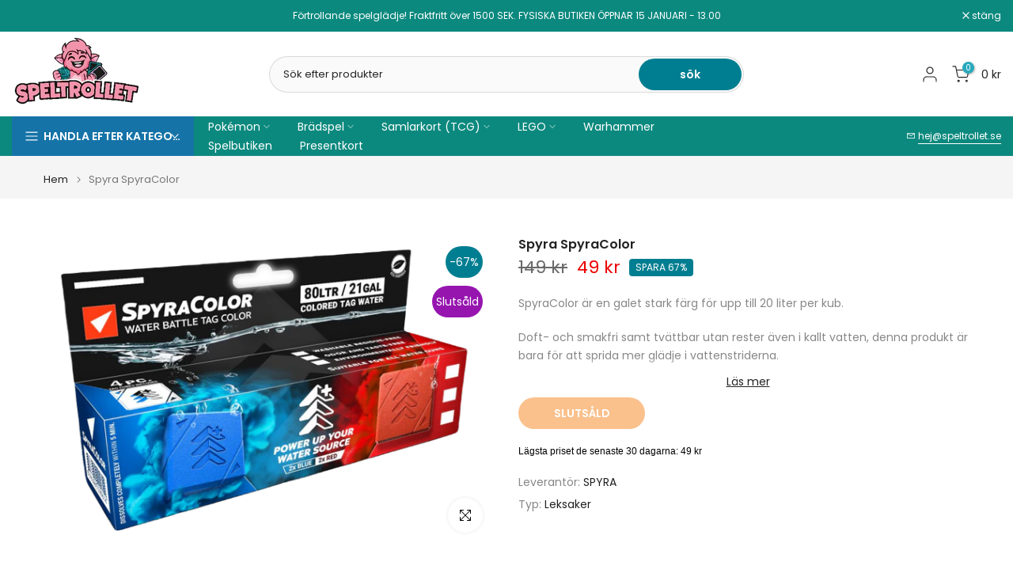

--- FILE ---
content_type: text/html; charset=utf-8
request_url: https://speltrollet.se/?section_id=login-sidebar
body_size: 1307
content:
<section id="shopify-section-login-sidebar" class="shopify-section t4s-section t4s-line-section t4s-section-admn2-fixed"><link href="//speltrollet.se/cdn/shop/t/13/assets/customer.min.css?v=77978090294984699291733755571" rel="stylesheet" type="text/css" media="all" />
<link href="//speltrollet.se/cdn/shop/t/13/assets/button-style.css?v=14170491694111950561733755571" rel="stylesheet" type="text/css" media="all" />
<link href="//speltrollet.se/cdn/shop/t/13/assets/custom-effect.css?v=95852894293946033061733755571" rel="stylesheet" media="print" onload="this.media='all'"><div class="t4s-drawer__header">
      <span class="is--login" aria-hidden="false">LOGGA IN</span>
      <span class="is--recover" aria-hidden="true">Återställ ditt lösenord</span>
      <span class="is--create" aria-hidden="true">Registrera</span>
      <button class="t4s-drawer__close" data-drawer-close aria-label="Stäng sidofält"><svg class="t4s-iconsvg-close" role="presentation" viewBox="0 0 16 14" width="16"><path d="M15 0L1 14m14 0L1 0" stroke="currentColor" fill="none" fill-rule="evenodd"></path></svg></button>
   </div>
   <div class="t4s-drawer__content">
      <div class="t4s-drawer__main">
         <div data-t4s-scroll-me class="t4s-drawer__scroll t4s-current-scrollbar"><div id="recover_login-sidebar" class="t4s-content-login-sidebar is--recover t4s-text-start" aria-hidden="true">
                <p>Tappat ditt lösenord? Ange din e-postadress. Du kommer att få en länk för att skapa ett nytt lösenord via e-post.</p><form method="post" action="/account/recover" id="recover_customer_passwordlogin-sidebar" accept-charset="UTF-8"><input type="hidden" name="form_type" value="recover_customer_password" /><input type="hidden" name="utf8" value="✓" /><div class="t4s_field t4s-pr">
                    <input type="email" class="t4s_frm_input t4s_mb_30" 
                      value=""
                      name="email"
                      id="RecoverEmail"
                      autocorrect="off"
                      autocapitalize="off"
                      autocomplete="email"
                      
                      placeholder="E-postadress"
                    >
                    <label for="RecoverEmail">
                      E-postadress
                    </label>
                  </div><div class="t4s_field t4s_mb_20">
                    <button class="t4s_btn_submmit t4s-btn t4s-btn-base t4s-btn-full-width t4s-btn-style-default t4s-btn-size-medium t4s-btn-color-primary t4s-btn-effect-default">Återställ lösenord</button>
                  </div>
                  <a class="t4s-d-inline-block" data-login-sidebar="login" href="#login_login-sidebar">Avbryt </a></form></div><div id="login_login-sidebar" class="t4s-content-login-sidebar is--login t4s-text-start" aria-hidden="false"><form method="post" action="/account/login" id="customer_loginlogin-sidebar" accept-charset="UTF-8" data-login-with-shop-sign-in="true" novalidate="novalidate"><input type="hidden" name="form_type" value="customer_login" /><input type="hidden" name="utf8" value="✓" /><input type="hidden" name="checkout_url" value="https://shopify.com/67409510716/account" /><div class="t4s_field t4s-pr t4s_mb_30">        
                    <input class="t4s_frm_input" 
                      type="email"
                      name="customer[email]"
                      id="CustomerEmail"
                      autocomplete="email"
                      autocorrect="off"
                      autocapitalize="off"
                      
                      placeholder="E-post"
                    >
                    <label for="CustomerEmail">
                      E-post <span class="required">*</span>
                    </label>
                  </div><div class="t4s_field t4s-pr t4s_mb_10">          
                      <input class="t4s_frm_input" 
                        type="password"
                        value=""
                        name="customer[password]"
                        id="CustomerPassword"
                        autocomplete="current-password"
                        
                        placeholder="Lösenord"
                      >
                      <label for="CustomerPassword">
                        Lösenord <span class="required">*</span>
                      </label>
                    </div>

                    <a href="#recover_login-sidebar" data-login-sidebar="recover" class="t4s-d-block t4s_mb_30">Glömt ditt lösenord?</a><div class="t4s_field t4s_mb_20">
                    <button class="t4s_btn_submmit t4s-btn t4s-btn-base t4s-btn-full-width t4s-btn-style-default t4s-btn-size-medium t4s-btn-color-primary t4s-btn-effect-default">Logga in</button>
                  </div>
                  <a class="t4s-d-inline-block" data-login-sidebar="create" href="/account/register"> Ny kund? Skapa ditt konto</a></form></div><div id="create_login-sidebar" class="t4s-content-login-sidebar is--create t4s-text-start" data-showing="create" aria-hidden="true"><form method="post" action="/account" id="customer_createlogin-sidebar" accept-charset="UTF-8" data-login-with-shop-sign-up="true" novalidate="novalidate" class="t4s-w-100"><input type="hidden" name="form_type" value="create_customer" /><input type="hidden" name="utf8" value="✓" /><div class="t4s_field t4s-pr t4s_mb_30">      
                     <input class="t4s_frm_input" 
                       type="text"
                       name="customer[first_name]"
                       id="RegisterForm-FirstName"
                       
                       autocomplete="given-name"
                       placeholder="Förnamn">
                        <label for="RegisterForm-FirstName">
                          Förnamn
                        </label>
                   </div>
                   <div class="t4s_field t4s-pr t4s_mb_30">
                     <input class="t4s_frm_input" 
                       type="text"
                       name="customer[last_name]"
                       id="RegisterForm-LastName"
                       
                       autocomplete="family-name"
                       placeholder="Efternamn"
                     >
                     <label for="RegisterForm-LastName">
                       Efternamn
                     </label>
                   </div>
                   <div class="t4s_field t4s-pr t4s_mb_30">
                     <input class="t4s_frm_input" 
                       type="email"
                       name="customer[email]"
                       id="RegisterForm-email"
                       
                       spellcheck="false"
                       autocapitalize="off"
                       autocomplete="email"
                       aria-required="true"
                       
                       placeholder="E-post"
                     >
                     <label for="RegisterForm-email">
                       E-post <span class="required">*</span>
                     </label>
                   </div><div class="t4s_field t4s-pr t4s_mb_30">     
                     <input class="t4s_frm_input" 
                       type="password"
                       name="customer[password]"
                       id="RegisterForm-password"
                       aria-required="true"
                       
                       placeholder="Lösenord"
                     >
                     <label for="RegisterForm-password">
                       Lösenord <span class="required">*</span>
                     </label>
                   </div><p class="t4s-privacy-policy">Dina personuppgifter kommer att användas för att stödja din upplevelse på denna webbplats, för att hantera åtkomst till ditt konto och för andra ändamål som beskrivs i vår <a href="/pages/personuppgifter-och-integritetspolicy" class="privacy-policy-link fwm" target="_blank">integritetspolicy</a>.</p><div class="t4s_field t4s_mb_20">
                     <button class="t4s_btn_submmit t4s-btn t4s-btn-base t4s-btn-full-width t4s-btn-style-default t4s-btn-size-medium t4s-btn-color-primary t4s-btn-effect-default">Registrera</button>
                   </div>
                   <a class="t4s-d-inline-block" data-login-sidebar="login" href="https://konto.speltrollet.se?locale=sv&region_country=SE"> Har du redan ett konto? Logga in här</a></form></div>

         </div>
      </div>
   </div></section>

--- FILE ---
content_type: text/javascript
request_url: https://speltrollet.se/cdn/shop/t/13/assets/custom.js?v=77190193849216123151733755571
body_size: -686
content:
jQuery_T4NT(document).ready(function($){$(document).on("variant:changed",function(evt){})});
//# sourceMappingURL=/cdn/shop/t/13/assets/custom.js.map?v=77190193849216123151733755571


--- FILE ---
content_type: text/javascript
request_url: https://cdn.shopify.com/extensions/019a4911-2f2f-79d9-ae9a-83f4a6fb351a/shopify-service-78/assets/gmf_loader.js
body_size: -61
content:
window.customerTokenCallbacks = [];

if (window.gmfData.merchantId && window.gmfData.merchantCustomerId && ! window.gmfData.customerToken) {
  console.log('Fetching customer token...');
  fetch('/apps/gamifiera/v3/auth/shopify/' + window.gmfData.merchantId, {
    method: 'POST',
  })
  .then(response => {
    if (!response.ok) {
      throw new Error('Network response was not ok');
    }
    return response.json();
  })
  .then(data => {
    window.gmfData.customerToken = data.jwt_token;

    if (window.customerTokenCallbacks.length > 0) {
      for (const cb of window.customerTokenCallbacks) {
        cb(data.jwt_token);
      }

      window.customerTokenCallbacks.length = 0;
    }
  })
  .catch(error => {
    console.error('There was a problem with your fetch operation:', error);
  }); 
} else {
  // Init with existing customer token or without it
  init(window.gmfData.customerToken || null);
}

window.customerTokenCallbacks.push(init);

function init (customerToken) {
  if (window.gmfLoaded) {
    return;
  }

  console.log('init called!', customerToken);

  if (! window.gmfData.merchantId) {
    console.error('Merchant ID is not set!');
    return;
  }

  window.gmf = function () {(window._gmf=[]).push(Object.values(arguments));};
  var s = document.createElement("script");
  s.type = "text/javascript";
  s.src = "https://cdn.gamifiera.com/static/gmf/loader.js";
  // s.src = "https://localhost:8081/loader.js";
  s.async = true;
  
  document.head.appendChild(s);

  let apiBase = 'https://api.gamifiera.com';
  let cdnBase = 'https://cdn.gamifiera.com';
  let widgetBase = 'https://cdn.gamifiera.com/static/gmf';
  let overrideVersion = undefined;

  gmf('init', {
    merchantId: window.gmfData.merchantId || null,
    lang: window.gmfData.lang || 'en',
    apiBase,
    cdnBase,
    widgetBase,
    customerToken: customerToken || null,
    overrideVersion,
  });

  window.gmfLoaded = true;
}


--- FILE ---
content_type: image/svg+xml
request_url: https://speltrollet.se/cdn/shopifycloud/storefront/assets/payment_icons/qliro-26d18f3e.svg
body_size: -81
content:
<svg xmlns="http://www.w3.org/2000/svg" role="img" viewBox="0 0 38 24" width="38" height="24" aria-labelledby="pi-qliro"><title id="pi-qliro">Qliro</title><path d="M3,0h32c1.66,0,3,1.34,3,3v18c0,1.66-1.34,3-3,3H3c-1.66,0-3-1.34-3-3V3C0,1.34,1.34,0,3,0Z" style="fill:#000; isolation:isolate; opacity:.07; stroke-width:0px;"/><path d="M1,3c0-1.1.9-2,2-2h32c1.1,0,2,.9,2,2v18c0,1.1-.9,2-2,2H3c-1.1,0-2-.9-2-2V3Z" style="fill:#000; stroke-width:0px;"/><path d="M10.52,15.04h-.08l.64,1.36h-1.62l-.63-1.36h-.39c-.47,0-.84-.13-1.1-.38-.25-.25-.38-.62-.38-1.1v-4.13c0-.47.13-.84.38-1.1s.62-.38,1.1-.38h2.09c.47,0,.84.13,1.1.38.25.25.38.62.38,1.1v4.13c0,.47-.13.84-.38,1.1-.25.25-.62.38-1.1.38ZM8.49,9.52v3.95c0,.17.08.25.25.25h1.47c.17,0,.25-.08.25-.25v-3.95c0-.17-.08-.25-.25-.25h-1.47c-.17,0-.25.08-.25.25ZM12.88,15v-7.01h1.54v5.67h2.68v1.33h-4.21ZM17.78,15v-7.01h1.54v7.01h-1.54ZM23.59,15l-.79-2.64h-.99v2.64h-1.54v-7.01h3.47c.47,0,.84.13,1.1.38.25.25.38.62.38,1.1v1.42c0,.74-.29,1.2-.88,1.4l.9,2.71h-1.66ZM23.43,9.3h-1.62v1.76h1.62c.17,0,.25-.08.25-.25v-1.26c0-.17-.08-.25-.25-.25ZM29.57,15.04h-2.09c-.47,0-.84-.13-1.1-.38s-.38-.62-.38-1.1v-4.13c0-.47.13-.84.38-1.1.25-.25.62-.38,1.1-.38h2.09c.47,0,.84.13,1.1.38.25.25.38.62.38,1.1v4.13c0,.47-.13.84-.38,1.1-.26.25-.62.38-1.1.38ZM27.54,9.52v3.95c0,.17.08.25.25.25h1.47c.17,0,.25-.08.25-.25v-3.95c0-.17-.09-.25-.25-.25h-1.47c-.17,0-.25.08-.25.25Z" style="fill:#00ffc2; stroke-width:0px;"/></svg>

--- FILE ---
content_type: text/javascript
request_url: https://cdn.shopify.com/extensions/f878ef65-22bc-4bdb-9187-9f02e2fe47ac/0.8.0/assets/the4.js
body_size: -363
content:
(function(){
    'use strict';
    
    let template_dom = document.querySelector('#the4-html-template');
    if(template_dom)
    {
        let dom = document.createElement('div');
        dom.innerHTML = template_dom.innerHTML;
        document.body.appendChild(dom);
    }
})();